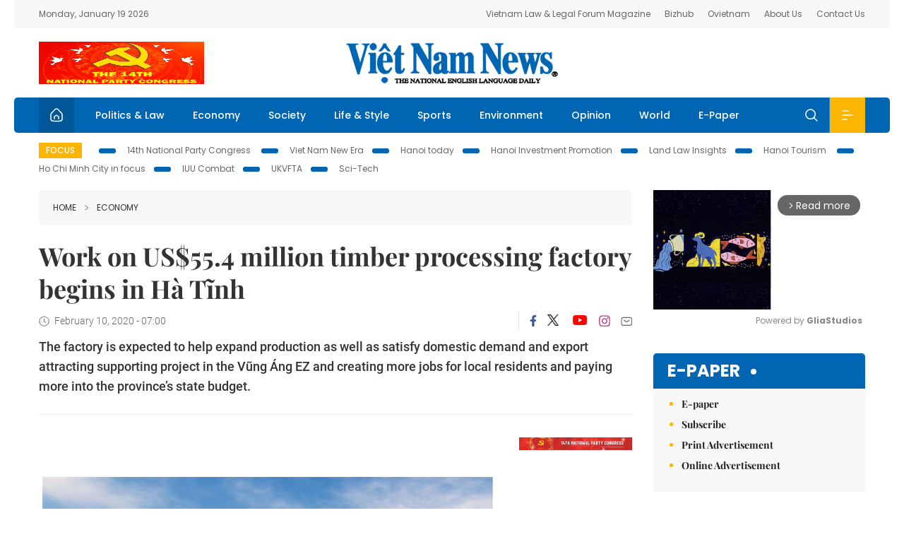

--- FILE ---
content_type: application/javascript; charset=utf-8
request_url: https://fundingchoicesmessages.google.com/f/AGSKWxXOLwywurEXvIJqbgQujV0JiNvUL8vGck7w9a5y1NVyio4ezC2JYRV8XOs5QHxT9f4KwPdsnqpitSFl6qiRzX-2WQ5wEG7wTvxzpnJAXTJb0AR0E3BTNI6h53sGVg_kKYAM8pI_pDO5t0lO5FSpLrHeerf_5ItMbxDT_muUQMjf255RkwuhJ4gUjDVA/_/afc-match?q=/original/ad_.com/ads?/ads/interstitial./internet_ad_
body_size: -1291
content:
window['a2bd6928-0ff3-4525-a90b-b74779d2c653'] = true;